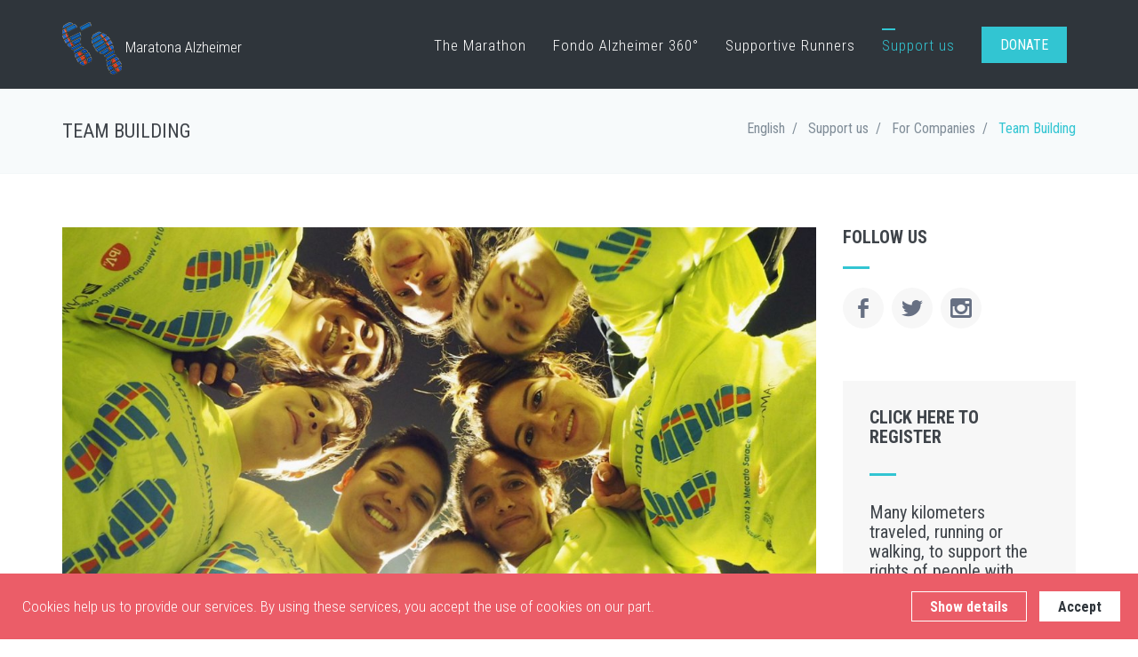

--- FILE ---
content_type: text/html; charset=utf-8
request_url: https://www.maratonaalzheimer.it/en/support-us/encounter-between-companies-and-territory/team-building/
body_size: 6058
content:



<!DOCTYPE html>
<!--[if IE 9]>
<html lang="en" class="ie9 no-js">
<![endif]-->
<!--[if !IE]><!-->
<html lang="it">
<!--<![endif]-->

<head>
    



    <title>
        
            TEAM BUILDING
        
        
            
                | Maratona Alzheimer
            
        
    </title>
    

    
    


    

<meta charset="utf-8" />
<meta http-equiv="X-UA-Compatible" content="IE=edge" />
<meta content="width=device-width, initial-scale=1.0" name="viewport" />
<meta http-equiv="Content-type" content="text/html; charset=utf-8" />
<meta name="google-site-verification" content="LzCKSEFgIHxaBVqa1gAoZN6mJk8wdPKdh8Qsbq2HwGQ" />

<link href="//fonts.googleapis.com/css?family=Roboto+Condensed:300italic,400italic,700italic,400,300,700&amp;subset=latin,cyrillic-ext,greek-ext,cyrillic,latin-ext,vietnamese,greek"
      rel="stylesheet" type="text/css" />
<link href="//fonts.googleapis.com/css?family=Hind:400,500,300,600,700" rel="stylesheet" type="text/css" />

<link rel="stylesheet" href="/static/CACHE/css/f204a76664e0.css" type="text/css" />

<link rel="stylesheet" href="/static/CACHE/css/ae5b9a3baaa7.css" type="text/css" />

<link rel="shortcut icon" href="/favicon.ico" />
<link rel="apple-touch-icon-precomposed" sizes="57x57" href="/apple-touch-icon-57x57.png" />
<link rel="apple-touch-icon-precomposed" sizes="114x114" href="/apple-touch-icon-114x114.png" />
<link rel="apple-touch-icon-precomposed" sizes="72x72" href="/apple-touch-icon-72x72.png" />
<link rel="apple-touch-icon-precomposed" sizes="144x144" href="/apple-touch-icon-144x144.png" />
<link rel="apple-touch-icon-precomposed" sizes="60x60" href="/apple-touch-icon-60x60.png" />
<link rel="apple-touch-icon-precomposed" sizes="120x120" href="/apple-touch-icon-120x120.png" />
<link rel="apple-touch-icon-precomposed" sizes="76x76" href="/apple-touch-icon-76x76.png" />
<link rel="apple-touch-icon-precomposed" sizes="152x152" href="/apple-touch-icon-152x152.png" />
<link rel="icon" type="image/png" href="/favicon-196x196.png" sizes="196x196" />
<link rel="icon" type="image/png" href="/favicon-96x96.png" sizes="96x96" />
<link rel="icon" type="image/png" href="/favicon-32x32.png" sizes="32x32" />
<link rel="icon" type="image/png" href="/favicon-16x16.png" sizes="16x16" />
<link rel="icon" type="image/png" href="/favicon-128.png" sizes="128x128" />
<meta name="application-name" content="&nbsp;"/>
<meta name="msapplication-TileColor" content="#FFFFFF" />
<meta name="msapplication-TileImage" content="mstile-144x144.png" />
<meta name="msapplication-square70x70logo" content="mstile-70x70.png" />
<meta name="msapplication-square150x150logo" content="mstile-150x150.png" />
<meta name="msapplication-wide310x150logo" content="mstile-310x150.png" />
<meta name="msapplication-square310x310logo" content="mstile-310x310.png" />


<script>
    <!-- Google Tag Manager -->
    (function(w,d,s,l,i){w[l]=w[l]||[];w[l].push({'gtm.start':
    new Date().getTime(),event:'gtm.js'});var f=d.getElementsByTagName(s)[0],
    j=d.createElement(s),dl=l!='dataLayer'?'&l='+l:'';j.async=true;j.src=
    'https://www.googletagmanager.com/gtm.js?id='+i+dl;f.parentNode.insertBefore(j,f);
    })(window,document,'script','dataLayer','GTM-5NQNZ77');
    <!-- End Google Tag Manager -->
</script>



    

</head>

<body class="c-layout-header-fixed c-layout-header-mobile-fixed template-contentpage">
    <!-- Google Tag Manager (noscript) -->
    <noscript><iframe src="https://www.googletagmanager.com/ns.html?id=GTM-5NQNZ77"
    height="0" width="0" style="display:none;visibility:hidden"></iframe></noscript>
    <!-- End Google Tag Manager (noscript) -->
    
    <div id="fb-root"></div>
    <script>(function(d, s, id) {
      var js, fjs = d.getElementsByTagName(s)[0];
      if (d.getElementById(id)) return;
      js = d.createElement(s); js.id = id;
      js.src = "//connect.facebook.net/it_IT/sdk.js#xfbml=1&version=v2.9";
      fjs.parentNode.insertBefore(js, fjs);
    }(document, 'script', 'facebook-jssdk'));</script>

    

    



<header class="c-layout-header c-layout-header-3 c-layout-header-3-custom-menu c-layout-header-dark-mobile c-border-bottom c-border-bottom-white"
        data-minimize-offset="80">
    <div class="c-navbar">
        <div class="container">
            <div class="c-navbar-wrapper clearfix">
                <div class="c-brand c-pull-left">
                    <a title="Maratona Alzheimer, insieme per cancellare il silenzio" href="/en/" class="c-logo c-font-white">
                        <img src="/static/img/logo-maratona-alzheimer.png" alt="Maratona Alzheimer, insieme per cancellare il silenzio" class="c-desktop-logo c-desktop-logo-inverse"
                            srcset="/static/img/logo-maratona-alzheimer.png 1x, /static/img/logo-maratona-alzheimer%402x.png 2x, /static/img/logo-maratona-alzheimer%403x.png 3x" />

                        <img src="/static/img/logo-maratona-alzheimer.png" alt="Maratona Alzheimer, insieme per cancellare il silenzio" class="c-mobile-logo"
                            srcset="/static/img/logo-maratona-alzheimer.png 1x, /static/img/logo-maratona-alzheimer%402x.png 2x, /static/img/logo-maratona-alzheimer%403x.png 3x" />

                        <span>Maratona Alzheimer</span>
                    </a>
                    <button class="c-hor-nav-toggler" type="button" data-target=".c-mega-menu">
                        <span class="c-line"></span>
                        <span class="c-line"></span>
                        <span class="c-line"></span>
                    </button>
                    <button class="c-topbar-toggler" type="button">
                        <i class="fa fa-ellipsis-v"></i>
                    </button>

                    <!-- TODO SEARCH -->
                    <button class="c-search-toggler" type="button" style="display: none;">
                        <i class="fa fa-search"></i>
                    </button>
                    <!-- END TODO SEARCH -->
                </div>

                <!-- TODO SEARCH -->
                <form class="c-quick-search" action="#" style="display: none;">
                    <input type="text" name="query" placeholder="Cerca ..." value="" class="form-control"
                           autocomplete="off">
                    <span class="c-theme-link">&times;</span>
                </form>
                <!-- END TODO SEARCH -->

                



<nav class="c-mega-menu c-pull-right c-mega-menu-dark c-mega-menu-dark-mobile">
    <ul class="nav navbar-nav c-theme-nav">
        
            <li >
                
                    <a class="c-link dropdown-toggle" href="/en/maratona-alzheimer/" title="&quot;Maratona Alzheimer&quot; - 13th September 2020">
                        The Marathon
                        <span class="c-arrow c-toggler"></span>
                    </a>
                    

<ul class="dropdown-menu c-menu-type-classic c-pull-left">
    
        <li>
            <a href="/en/maratona-alzheimer/2020-special-edition/" title="2020&#39; Special Edition">Special Edition</a>
        </li>
    
        <li>
            <a href="/en/maratona-alzheimer/virtual-marathon/" title="Virtual Marathon">Virtual Marathon</a>
        </li>
    
</ul>
                
            </li>
        
            <li >
                
                    <a class="c-link dropdown-toggle" href="/en/fondo-alzheimer-360/" title="Fondo Alzheimer 360°">
                        Fondo Alzheimer 360°
                        <span class="c-arrow c-toggler"></span>
                    </a>
                    

<ul class="dropdown-menu c-menu-type-classic c-pull-left">
    
        <li>
            <a href="/en/fondo-alzheimer-360/alzheimers-disease/" title="ALZHEIMER&#39;S DISEASE">Alzheimer&#39;s</a>
        </li>
    
        <li>
            <a href="/en/fondo-alzheimer-360/assistance/" title="ASSISTANCE">Assistance</a>
        </li>
    
        <li>
            <a href="/en/fondo-alzheimer-360/prevention/" title="Prevention">Prevention</a>
        </li>
    
        <li>
            <a href="/en/fondo-alzheimer-360/research/" title="Research">Research</a>
        </li>
    
        <li>
            <a href="/en/fondo-alzheimer-360/objectives-achieved/" title="Objectives achieved">Objectives achieved</a>
        </li>
    
        <li>
            <a href="/en/fondo-alzheimer-360/alzheimers-universe/" title="ALZHEIMER&#39;S UNIVERSE">Alzheimer&#39;s universe</a>
        </li>
    
</ul>
                
            </li>
        
            <li >
                
                    <a class="c-link dropdown-toggle" href="/en/supportive-runners/" title="Supportive Runners">
                        Supportive Runners
                        <span class="c-arrow c-toggler"></span>
                    </a>
                    

<ul class="dropdown-menu c-menu-type-classic c-pull-left">
    
        <li>
            <a href="/en/supportive-runners/2018s-supportive-runners-/" title="2018&#39;s supportive runners">2018&#39;s supportive runners</a>
        </li>
    
        <li>
            <a href="/en/supportive-runners/become-supportive-runner/" title="Become a supportive runner">Become a supportive runner</a>
        </li>
    
        <li>
            <a href="/en/supportive-runners/2017s-supportive-runners/" title="2017&#39;s supportive runners">2017&#39;s supportive runners</a>
        </li>
    
</ul>
                
            </li>
        
            <li class="c-active">
                
                    <a class="c-link dropdown-toggle" href="/en/support-us/" title="REASONS TO SUPPORT AMICI DI CASA INSIEME AND MARATONA ALZHEIMER">
                        Support us
                        <span class="c-arrow c-toggler"></span>
                    </a>
                    

<ul class="dropdown-menu c-menu-type-classic c-pull-left">
    
        <li>
            <a href="/en/support-us/supportive-runner/" title="Supportive Runners">Supportive Runners</a>
        </li>
    
        <li>
            <a href="/en/support-us/small-donation-has-great-value/" title="A SMALL DONATION HAS GREAT VALUE!">Make a donation</a>
        </li>
    
        <li>
            <a href="/en/support-us/encounter-between-companies-and-territory/" title="AN ENCOUNTER BETWEEN COMPANIES AND TERRITORY">For Companies</a>
        </li>
    
        <li>
            <a href="/en/support-us/do-you-share-our-objectives-would-you-join-us/" title="DO YOU SHARE OUR OBJECTIVES? WOULD YOU LIKE TO JOIN US?">Become a volunteer</a>
        </li>
    
</ul>
                
            </li>
        

        <!-- TODO SEARCH -->
        <li class="c-search-toggler-wrapper" style="display: none;">
            <a href="#" class="c-btn-icon c-search-toggler">
                <i class="fa fa-search"></i>
            </a>
        </li>
        <!-- END TODO SEARCH -->

        


    <li class="donate-action-wrapper">
        <a href="/it/donazioni/" title="How to help" target="_self"
           class="btn btn-md c-theme-btn c-btn-uppercase c-btn-square">
            Donate
        </a>
    </li>

    </ul>
</nav>
            </div>
        </div>
    </div>
</header>

    <div class="c-layout-page">
        


    <div class="c-layout-breadcrumbs-1 c-fonts-uppercase c-fonts-bold c-bordered c-bordered-both">
        <div class="container">
            <div class="c-page-title c-pull-left">
                <h1 class="c-font-uppercase c-font-sbold">TEAM BUILDING</h1>
            </div>
            
                <ul class="c-page-breadcrumbs c-theme-nav c-pull-right c-fonts-regular">
                    
                        <li >
                            
                                <a href="/en/" title="Home {en}">English</a>
                            
                        </li>
                    
                        <li >
                            
                                <a href="/en/support-us/" title="REASONS TO SUPPORT AMICI DI CASA INSIEME AND MARATONA ALZHEIMER">Support us</a>
                            
                        </li>
                    
                        <li >
                            
                                <a href="/en/support-us/encounter-between-companies-and-territory/" title="AN ENCOUNTER BETWEEN COMPANIES AND TERRITORY">For Companies</a>
                            
                        </li>
                    
                        <li class="c-state_active c-theme-color">
                            
                                Team Building
                            
                        </li>
                    
                </ul>
            
        </div>
    </div>


        <div class="c-content-box c-size-md">
            <div class="container">
                <div class="row">
                    <div class="col-md-9 margin-bottom-md-60">
                        
    <div class="content-page">
        
            

            

            
                <div class="c-media c-margin-b-30">
                   

                    <div class="item">
                        <div class="c-content-media-2 c-padding-0">
                            <img class="img-responsive" title="Team Building"
                                 alt="Team Building" src="/media/images/Team_Building.width-1125.jpg" />
                        </div>
                    </div>
                </div>
            

            

            

            

            

            

            

            

            

            

            
        
            

            

            

            

            

            

            
                <div class="c-desc c-margin-b-30">
                    <div class="rich-text"><p><b>Participate with your company at Maratona
Alzheimer's initiatives and offer your employees the chance of  taking part in some activities in the open
air - intended to promote health and sociability - while doing something really
good!</b></p>

<p>Create your
group, train yourselves and, together, join the 8-km walk or the  16-km route - both taking place on September 16<sup>th</sup>
- and share with us this very special experience! And do not forget: athletes
that have been properly working out may also attend our competitions!</p>

<p>The initiative
represents a unique opportunity for bringing together your team, precisely
beacuse it has been conceived for generating armony, synergy and amusement,
with the purpose of improving team working and, thus, your business performance.</p>

<p>For further information, please contact us at info@maratonaalzheimer.it -
0547/691695 (09.00 A.M. - 01.00 P.M.).</p></div>
                </div>
            

            

            

            

            

            

            
        
    </div>

                    </div>
                    <div class="col-md-3">
                        <div class="c-content-ver-nav">
                            <div class="c-content-title-1 c-theme c-title-md">
                                <h3 class="c-font-bold c-font-uppercase">Follow us</h3>
                                <div class="c-line-left c-theme-bg"></div>
                            </div>
                            <div class="socicon">
                                <a href="https://www.facebook.com/MaratonaAlzheimer/"
                                   target="_blank" rel="nofollow"
                                   class="socicon-btn socicon-btn-circle socicon-solid c-bg-grey-1 c-font-grey-2 c-theme-on-hover socicon-facebook"
                                   title="Follow us on Facebook"></a>
                                <a href="https://twitter.com/maratonaalzheim"
                                   target="_blank" rel="nofollow"
                                   class="socicon-btn socicon-btn-circle socicon-solid c-bg-grey-1 c-font-grey-2 c-theme-on-hover socicon-twitter"
                                   title="Follow us on Twitter"></a>
                                <a href="https://www.instagram.com/explore/tags/maratonaalzheimer/"
                                   target="_blank" rel="nofollow"
                                   class="socicon-btn socicon-btn-circle socicon-solid c-bg-grey-1 c-font-grey-2 c-theme-on-hover socicon-instagram"
                                   title="Follow us on Instagram"></a>
                            </div>
                        </div>
                        


    <div class="c-content-feedback-1 right-column-widgets">
        <div class="row">
            <div class="col-xs-12">
                
                    <div class="c-container c-bg-grey-1">
                        <div class="c-content-title-1">
                            <h3 class="c-font-uppercase c-font-bold">Click Here to Register</h3>
                            <div class="c-line-left"></div>
                            <h3>Many kilometers traveled, running or walking, to support the rights of people with dementia.</h3>
                            <a class="btn btn-md c-theme-btn c-btn-square c-btn-uppercase" href="https://iscrizioni.maratonaalzheimer.it/#/register"
                                target="_blank" title="Click here">
                                Click here
                            </a>
                        </div>
                    </div>
                
            </div>
        </div>
    </div>

                    </div>
                </div>
            </div>
        </div>

        


    <div class="c-cookies-bar c-cookies-bar-1 c-cookies-bar-bottom c-bg-red wow animate fadeInUp" data-wow-delay="1s">
        <div class="c-cookies-bar-container">
            <div class="row">
                <div class="col-md-9">
                    <div class="c-cookies-bar-content c-font-white">Cookies help us to provide our services. By using these services, you accept the use of cookies on our part.</div>
                </div>
                <div class="col-md-3">
                    <div class="c-cookies-bar-btn">
                        <a href="/it/privacy-e-utilizzo-dei-cookie/"
                           class="btn c-btn-white c-btn-border-1x c-btn-bold c-btn-square c-cookie-bar-link"
                           title="Click for more information.">
                            Show details
                        </a>
                        <button class="c-cookies-bar-close btn c-btn-white c-btn-square c-btn-bold"
                           title="Click to accept the use of cookies.">
                            Accept
                        </button>
                    </div>
                </div>
            </div>
        </div>
    </div>

    </div>

    


<a name="footer"></a>
<footer class="c-layout-footer c-layout-footer-3 c-bg-dark">
    <div class="c-prefooter">
        <div class="container">
            <div class="row">
                <div class="col-md-3">
                    <div class="c-container c-first">
                        


    <div class="c-content-title-1">
        <h3 class="c-font-uppercase c-font-white">WHAT &quot;MARATONA ALZHEIMER&quot; IS</h3>
        <div class="c-line-left"></div>
        <p class="c-text">
            &quot;Maratona Alzheimer&quot; is a marathon dedicated to Alzheimer&#39;s disease. It is the first to trace its route among Romagna&#39;s hilly and maritime landscapes and the first event of the territory proposing distances that are suitable to any preparation level and promoting phisical training both as prevention and as an instument of social integration. Moreover, &quot;Maratona Alzheimer&quot; is the only one that goes beyond the race itself, to endure all the year round, gathering prevention, assistance and research funds.
        </p>
    </div>

                    </div>
                </div>
                <div class="col-md-3">
                    <div class="fb-page" data-href="https://www.facebook.com/MaratonaAlzheimer/" data-tabs="timeline" data-small-header="false" data-adapt-container-width="true" data-hide-cover="false" data-show-facepile="true"><blockquote cite="https://www.facebook.com/MaratonaAlzheimer/" class="fb-xfbml-parse-ignore"><a href="https://www.facebook.com/MaratonaAlzheimer/">Maratona Alzheimer</a></blockquote></div>
                </div>
                <div class="col-md-3">
                    


    <div class="c-container c-last">
        <div class="c-content-title-1">
            <h3 class="c-font-uppercase c-font-white">Our coordinates</h3>
            <div class="c-line-left"></div>
        </div>
        
            <div class="c-margin-b-30">
                
                    <h3 class="c-font-uppercase c-theme-color">ASD Maratona Alzheimer</h3>
                

                
                    <ul class="c-socials">
                        
                            <li>
                                <a rel="nofollow" href="https://www.facebook.com/MaratonaAlzheimer/"
                                   title="Follow us on Facebook"
                                   target="_blank">
                                    <i class="fa fa-facebook"></i>
                                </a>
                            </li>
                        

                        
                            <li>
                                <a rel="nofollow" href="https://twitter.com/MaratonaAlzheim"
                                   title="Follow us on Twitter"
                                   target="_blank">
                                    <i class="fa fa-twitter"></i>
                                </a>
                            </li>
                        

                       
                            <li>
                                <a rel="nofollow" href="https://www.instagram.com/maratonaalzheimer/"
                                   title="Follow us on Instagram"
                                   target="_blank">
                                    <i class="fa fa-instagram"></i>
                                </a>
                            </li>
                        

                       
                            <li>
                                <a rel="nofollow" href="http://www.maratonaalzheimer.it"
                                   title="Follow us on our web site"
                                   target="_blank">
                                    <i class="fa fa-link"></i>
                                </a>
                            </li>
                       
                    </ul>
                

                
                    <ul class="c-address c-margin-t-10">
                        

                        

                        
                            <li style="word-break: break-word;">
                                <i class="icon-pointer"></i>Via Giuseppe Garibaldi 3, 47025, Mercato Saraceno (FC)
                            </li>
                        

                        
                            <li style="word-break: break-word;">
                                <i class="icon-call-end"></i>+39 0547 91411
                            </li>
                        

                        
                            <li style="word-break: break-word;">
                                <i class="icon-envelope"></i>info@maratonaalzheimer.it
                            </li>
                        
                    </ul>
                
            </div>
        
            <div class="c-margin-b-30">
                
                    <h3 class="c-font-uppercase c-theme-color">Amici di Casa Insieme</h3>
                

                
                    <ul class="c-socials">
                        
                            <li>
                                <a rel="nofollow" href="https://www.facebook.com/AmicidiCasaInsieme/"
                                   title="Follow us on Facebook"
                                   target="_blank">
                                    <i class="fa fa-facebook"></i>
                                </a>
                            </li>
                        

                        
                            <li>
                                <a rel="nofollow" href="https://twitter.com/MaratonaAlzheim"
                                   title="Follow us on Twitter"
                                   target="_blank">
                                    <i class="fa fa-twitter"></i>
                                </a>
                            </li>
                        

                       

                       
                            <li>
                                <a rel="nofollow" href="http://www.amicidicasainsieme.it"
                                   title="Follow us on our web site"
                                   target="_blank">
                                    <i class="fa fa-link"></i>
                                </a>
                            </li>
                       
                    </ul>
                

                
                    <ul class="c-address c-margin-t-10">
                        

                        

                        
                            <li style="word-break: break-word;">
                                <i class="icon-pointer"></i>Via Giuseppe Garibaldi 3, 47025, Mercato Saraceno (FC)
                            </li>
                        

                        
                            <li style="word-break: break-word;">
                                <i class="icon-call-end"></i>+39 0547 691695
                            </li>
                        

                        
                            <li style="word-break: break-word;">
                                <i class="icon-envelope"></i>amicidicasainsieme@gmail.com
                            </li>
                        
                    </ul>
                
            </div>
        
    </div>


                </div>
                <div class="col-md-3">
                    <div class="c-container c-first">
                        


    <div class="c-content-title-1">
        <h3 class="c-font-uppercase c-font-white">Links</h3>
        <div class="c-line-left"></div>
    </div>
    <ul class="c-links c-margin-b-30">
        
            <li>
                <a  href="/it/partners/"
                    title="Partners">Partners 2025</a>
            </li>
        
            <li>
                <a  href="/it/patrocini/"
                    title="Patrocini">Patrocini</a>
            </li>
        
            <li>
                <a  href="/en/contacts/"
                    title="Contacts">Contacts</a>
            </li>
        
    </ul>

                        


    <div class="c-content-title-1">
        <h3 class="c-font-uppercase c-font-white">Change language</h3>
        <div class="c-line-left"></div>
    </div>
    <ul class="c-links">
        
            <li>
                <a  href="/it/"
                    title="Home {it}">Italiano</a>
            </li>
        
            <li>
                <a  class="c-theme-color"  href="/en/"
                    title="Home {en}">English</a>
            </li>
        
            <li>
                <a  href="/de/"
                    title="Home {de}">Deutsch</a>
            </li>
        
            <li>
                <a  href="/es/"
                    title="Home {es}">Español</a>
            </li>
        
            <li>
                <a  href="/fr/"
                    title="Home {fr}">French</a>
            </li>
        
    </ul>

                    </div>
                </div>
            </div>
        </div>
    </div>
    


    <div class="c-postfooter">
        <div class="container">
            <div class="row">
                <div class="col-sm-12">
                    <p class="c-copyright c-font-grey">© 2017 Maratona Alzheimer - Via Giuseppe Garibaldi 3, 47025, Mercato Saraceno (Forlì-Cesena) - CF 90074800401. All rights reserved.</p>
                </div>
            </div>
        </div>
    </div>

</footer>

<div class="c-layout-go2top">
    <i class="icon-arrow-up"></i>
</div>

    <!-- BEGIN CORE PLUGINS -->
    <!--[if lt IE 9]>
    <script src="/static/jango-assets/global/plugins/excanvas.min.js"></script>
    <![endif]-->

    <script type="text/javascript" src="/static/CACHE/js/11dca27e773d.js"></script>

    <script type="application/javascript">
        $(document).ready(function () {
            App.init(); // init core
        });
    </script>

    
    

</body>

</html>

--- FILE ---
content_type: text/css
request_url: https://www.maratonaalzheimer.it/static/CACHE/css/ae5b9a3baaa7.css
body_size: 2977
content:
.imagecontour {
     padding: 10px;
     border: solid 1px #EFEFEF;
     background-color: #FFFFFF;
 }
 
.effect2
{
    position: relative;
}

.effect2:before, .effect2:after
{
    z-index: -1;
    position: absolute;
    content: "";
    bottom: 15px;
    left: 10px;
    width: 50%;
    top: 80%;
    max-width:300px;
    background: #777;
    box-shadow: 0 15px 10px #777;
    transform: rotate(-3deg);
}

.effect2:after
{
    transform: rotate(3deg);
    right: 10px;
    left: auto;
}

.c-layout-footer.c-layout-footer-3 .c-prefooter .c-container .c-socials > li > a > i {
    font-weight: normal;
    width: 38px;
    height: 38px;
    text-align: center;
}

.table > tbody > tr > th, .table > thead > tr > th {
    font-weight: 500;
    font-size: 17px;
    color: #3f444a;
}
/* utility */
.display-block {
    display: block;
}
/* end utility */

/* header */
header .c-brand {
    margin: 0 !important;
}

header .c-brand .c-logo {
    margin: 0.3rem 15px;
    display: inline-block;
}

@media (max-width: 991px) {
    header .c-brand .c-hor-nav-toggler {
        right: 15px;
        top: 1.75rem !important;
    }
}

@media (min-width: 992px) {
    header .c-brand .c-logo {
        margin: 2.5rem 15px 1.5rem 0;
    }

    .c-page-on-scroll.c-layout-header-fixed .c-layout-header .c-brand .c-logo {
        margin: 0.25rem 15px 0 0;
    }

    .c-page-on-scroll.c-layout-header-fixed .c-layout-header .c-brand .c-desktop-logo-inverse {
        display: inline-block;
    }

    header li.donate-action-wrapper {
        padding: 3rem 0 0 15px !important;
    }

    .c-page-on-scroll.c-layout-header-fixed .c-layout-header li.donate-action-wrapper {
        padding: 1.15rem 0 0 15px !important;
    }
}

.c-layout-header .c-navbar .c-mega-menu {
    padding: 0 10px;
}
/* end header */

/* slider */
.c-layout-revo-slider-11 .c-main-title {
    background: rgba(255, 255, 255, 0.7);
    text-align: center;
    white-space: normal;
}

@media (min-width: 375px) {
    .c-layout-revo-slider-11 .c-main-title {
        text-align: center;
        white-space: nowrap;
    }
}
/* end slider */

/* home highlight */
.home-highlight .c-content-person-1 .c-body .c-position {
    display: block;
    float: none;
}

.home-highlight .c-content-person-1 .c-body p {
    margin-bottom: 0;
}

.home-highlight .c-content-ver-nav li {
    padding: 0;
    border-bottom: 0;
    display: inline-block;
    margin: 0 9px 0 0;
}

.home-highlight .c-content-ver-nav li:last-child {
    margin: 0;
}

.home-highlight .c-content-ver-nav li:before {
    width: auto;
    margin: 2px 3px 0 0;
}
/* end home highlight */

/* blog app */
.blog-index-page .c-title,
.blog-page .c-title {
    margin-top: 0;
}

.blog-index-page .c-content-media-2,
.blog-page .c-content-media-2 {
    padding: 0;
}

.blog-index-page a:hover > h2 {
    color: #32c5d2;
}

.blog-index-page .read-more {
    margin-bottom: 30px;
}

.blog-index-page .c-content-pagination.c-theme > li.disabled:hover > a {
    pointer-events: none;
    background: #ffffff;
    color: #5c6873;
    border: 1px solid #eeeeee;
}

.blog-index-page .c-content-pagination.c-theme > li.disabled:hover > a > i {
    color: #5c6873;
}

.blog-page-highlight .c-content-label {
    margin: 3px 3px 3px 0;
}

@media (min-width: 992px) {
    .blog-page-highlights .blog-page-highlight:nth-child(1n+4) {
        display: none;
    }
}
/* end blog app */

/* content page app */
.content-page .c-content-media-2 {
    padding: 0;
}

.content-page .c-content-title-1 h2 {
    margin-top: 0;
}

.content-page .donate-snippet .container {
    width: auto;
}

.content-page > div:last-child {
    margin-bottom: 0;
}

.margin-bottom-md-60 {
    margin-bottom: 60px;
}

@media (min-width: 992px) {
    .margin-bottom-md-60 {
        margin-bottom: 0;
    }
}

/* end content page app */

/* contact page */
.contact-page .c-content-contact-1 > .row .c-body > .c-section {
    margin-bottom: 30px;
}

.contact-page .c-content-contact-1 > .row .c-body {
    border: 1px solid #f7f7f7;
}

.contact-page .c-content-contact-1 > .row .c-body > .c-section > p,
.contact-page .c-content-contact-1 > .row .c-body > .c-section > .c-content-iconlist-1,
.contact-page .c-content-contact-1 > .row .c-body > .c-section > h3{
    margin: 0;
}

.contact-page .c-content-contact-1 .c-content-label.c-font-uppercase {
    margin-bottom: 10px;
}

@media (min-width: 992px) {
    .contact-page .c-content-contact-1 {
        min-height: 615px;
    }
}
/* end contact page */


/* partner page */
.template-partnerpage .cbp-l-grid-agency .cbp-caption:after {
    display: none !important;
}
/* end partner page */

/* global */
.c-page-breadcrumbs li:not(:last-child):after {
    content: "/";
    padding: 0 0px 0 4px;
}

.c-content-title-1 > h2.c-font-uppercase {
    font-size: 30px;
}

.download-documents .c-content-title-1 > h3 > i {
    color: #3f444a;
    margin-right: 15px;
}

.related-links .c-content-title-1 > h3 > i {
    color: #3f444a;
    margin-right: 15px;
}

.donate-with-stripe .c-content-title-1 > h3 > i {
    color: #3f444a;
    margin-right: 15px;
}

.rich-text a {
    text-decoration: underline;
    font-weight: 400;
}
/* end global */

/* error */

.error-page {
    background-color: #FF6B57;
}

.error-page-404 {
    background-color: #6EC6AE;
}

.error-page .row {
    margin-top: 10%;
    color: #fff;
    text-align: center;
}

.error-page .row .big {
    font-size: 1.5em;
}

.error-page .row .extra-big {
    font-size: 5.0em;
    font-weight: 900;
    line-height: 1.1em;
}

@media (min-width: 992px) {
    .error-page .row {
        text-align: left;
    }

    .error-page .row .big {
        font-size: 3.0em;
    }

    .error-page .row .extra-big {
        font-size: 12.0em;
        line-height: 100%;
    }
}
/* end error */

/* testimonials */
.testimonials .item a {
    display: block;
}

.testimonials .item div.btn {
    width: 70%;
    white-space: normal;
}

@media (max-width: 768px) {
    .testimonials .item {
        margin-top: 0;
    }

    .testimonials .item:nth-child(n+2) {
        margin-top: 30px;
    }
}

@media (min-width: 768px) {
    .testimonials .item {
        margin-top: 0;
    }

    .testimonials .item:nth-child(n+3) {
        margin-top: 30px;
    }
}
/* end testimonials */

/* subscribe_to_newsletter */
.home-newsletter-subscription .c-content-subscribe-form-1 .input-group > .form-control {
    color: #6f7b89 !important;
    font-size: 17px !important;
    font-weight: 300 !important;
    border-radius: 0 !important;
    box-shadow: none !important;
    border-color: #eeeeee !important;
    background: transparent !important;
    padding: 8px 16px !important;
    width: 100% !important;
    font-family: 'Helvetica Neue', Helvetica, Arial, sans-serif !important;
}

.home-newsletter-subscription .c-content-subscribe-form-1 .input-group > .form-control:focus,
.home-newsletter-subscription .c-content-subscribe-form-1 .input-group > .form-control:active {
    border-color: #32c5d2 !important;
}

.home-newsletter-subscription .c-content-subscribe-form-1 .input-group > .form-control::-moz-placeholder {
  color: #999;
}

.home-newsletter-subscription .c-content-subscribe-form-1 .input-group > .form-control:-moz-placeholder {
  color: #999;
}

.home-newsletter-subscription .c-content-subscribe-form-1 .input-group > .form-control:-ms-input-placeholder {
  color: #999;
}

.home-newsletter-subscription .c-content-subscribe-form-1 .input-group > .form-control::-webkit-input-placeholder {
  color: #999;
}
/* end subscribe_to_newsletter */

/* right-column-widgets */
.right-column-widgets.c-content-feedback-1 > .row > div > .c-container {
    margin: 60px 0 0 0;
}

.right-column-widgets.c-content-feedback-1 > .row > div > .c-container h3 {
    font-size: 20px;
}

.right-column-widgets.c-content-feedback-1 > .row > div > .c-container p {
    margin-bottom: 30px !important;
    font-size: 15px;
}

.right-column-widgets.c-content-feedback-1 > .row > div > .c-container p a {
    text-decoration: underline;
    font-weight: 400;
}

.right-column-widgets.c-content-feedback-1 > .row > div > .c-container.c-bg-green p a {
    color: #fff;
}

.right-column-widgets.c-content-feedback-1 > .row > div > .c-container.c-bg-green p a:hover,
.right-column-widgets.c-content-feedback-1 > .row > div > .c-container.c-bg-green p a:active,
.right-column-widgets.c-content-feedback-1 > .row > div > .c-container.c-bg-green p a:focus {
    color: #3f444a;
}

.right-column-widgets.c-content-feedback-1 > .row > div > .c-container a.btn {
    max-width: 100%;
    text-overflow: ellipsis;
    overflow: hidden;
    white-space: nowrap;
}
/* end right-column-widgets */
.stripe-payment-container form {
    align-self: center;
    box-shadow: 0px 0px 0px 0.5px rgba(50, 50, 93, 0.1),
        0px 2px 5px 0px rgba(50, 50, 93, 0.1), 0px 1px 1.5px 0px rgba(0, 0, 0, 0.07);
    border-radius: 7px;
    padding: 40px;
    background-color: #f7f7f7 !important;
    margin: 0 auto;
}

.stripe-payment-container input {
    font-family: "Roboto Condensed", sans-serif;
    border-radius: 6px;
    margin-bottom: 6px;
    padding: 12px;
    border: 1px solid rgba(50, 50, 93, 0.1);
    height: 44px;
    font-size: 16px;
    width: 100%;
    background: white;
    outline-style: none;
}

.stripe-payment-container .form-control:focus,
.stripe-payment-container .form-control:active,
.stripe-payment-container .form-control.active {
    border: 1px solid rgba(50, 50, 93, 0.1);
}

.stripe-payment-container input::placeholder {
  color: #3f444a;
}

.stripe-payment-container input:invalid {
    border-color: #fa755a;
}

.stripe-payment-container input.payment-description {
    margin-bottom: 30px;
}

.stripe-payment-container .suggested-amount-box label {
    display: block;
}

.stripe-payment-container .suggested-amount-box .box-item {
    height: 44px;
    line-height: 44px;
    display: block;
    text-align: center;
    border: 1px solid rgba(50, 50, 93, 0.1);
    background: #fff;
    border-radius: 6px;
    cursor: pointer;
}

.stripe-payment-container .suggested-amount-box.selected .box-item {
    border-color: #32c5d2;
    color: #32c5d2;
}

.stripe-payment-container .suggested-amount-box .box-input {
    float: left;
    opacity: 0;
    width: 0;
    height: 0;
    display: none;
    padding: 0;
    margin: 0;
    border: 0;
}

.stripe-payment-container .payment-success {
    color: #3c763d;
    text-align: left;
    font-size: 15px;
    line-height: 18px;
    margin: 15px 0 0 0;
    background-color: #dff0d8;
    border: 1px solid #d6e9c6;
    padding: 10px;
}

.stripe-payment-container .payment-success a {
    color: #3c763d;
    font-weight: 600;
    text-decoration: underline;
}

.stripe-payment-container .hidden {
    display: none;
}

.stripe-payment-container .payment-error {
    color: #fa755a;
    text-align: left;
    font-size: 15px;
    line-height: 18px;
    margin: 15px 0 0 0;
    background-color: #ffdbdb;
    border: 1px solid #fa755a;
    padding: 10px;
}

.stripe-payment-container .payment-error a {
    color: #fa755a;
    font-weight: 600;
    text-decoration: underline;
}

.stripe-payment-container .card-element,
.stripe-payment-container .iban-element {
    border-radius: 4px;
    padding: 12px;
    border: 1px solid rgba(50, 50, 93, 0.1);
    height: 44px;
    width: 100%;
    background: white;
}

.stripe-payment-container button {
    cursor: pointer;
    display: block;
    transition: all 0.2s ease;
    box-shadow: 0px 4px 5.5px 0px rgba(0, 0, 0, 0.07);
    border-radius: 4px;
    width: 100%;
}

.stripe-payment-container button:hover {
    filter: contrast(115%);
}

.stripe-payment-container button:disabled {
    opacity: 0.5;
    cursor: not-allowed;
}

/* spinner/processing state, errors */
.stripe-payment-container .spinner,
.stripe-payment-container .spinner:before,
.stripe-payment-container .spinner:after {
    border-radius: 50%;
}

.stripe-payment-container .spinner {
    color: #ffffff;
    font-size: 22px;
    text-indent: -99999px;
    margin: 0px auto;
    position: relative;
    width: 20px;
    height: 20px;
    box-shadow: inset 0 0 0 2px;
    -webkit-transform: translateZ(0);
    -ms-transform: translateZ(0);
    transform: translateZ(0);
}

.stripe-payment-container .spinner:before,
.stripe-payment-container .spinner:after {
    position: absolute;
    content: "";
}

.stripe-payment-container .spinner:before {
    width: 10.4px;
    height: 20.4px;
    background: #32c5d2;
    border-radius: 20.4px 0 0 20.4px;
    top: -0.2px;
    left: -0.2px;
    -webkit-transform-origin: 10.4px 10.2px;
    transform-origin: 10.4px 10.2px;
    -webkit-animation: loading 2s infinite ease 1.5s;
    animation: loading 2s infinite ease 1.5s;
}

.stripe-payment-container .spinner:after {
    width: 10.4px;
    height: 10.2px;
    background: #32c5d2;
    border-radius: 0 10.2px 10.2px 0;
    top: -0.1px;
    left: 10.2px;
    -webkit-transform-origin: 0px 10.2px;
    transform-origin: 0px 10.2px;
    -webkit-animation: loading 2s infinite ease;
    animation: loading 2s infinite ease;
}

@-webkit-keyframes loading {
    0% {
        -webkit-transform: rotate(0deg);
        transform: rotate(0deg);
    }
    100% {
        -webkit-transform: rotate(360deg);
        transform: rotate(360deg);
    }
}

@keyframes loading {
    0% {
        -webkit-transform: rotate(0deg);
        transform: rotate(0deg);
    }
    100% {
        -webkit-transform: rotate(360deg);
        transform: rotate(360deg);
    }
}

@media only screen and (min-width: 992px) {
    .stripe-payment-container form {
        max-width: 70%;
    }
}